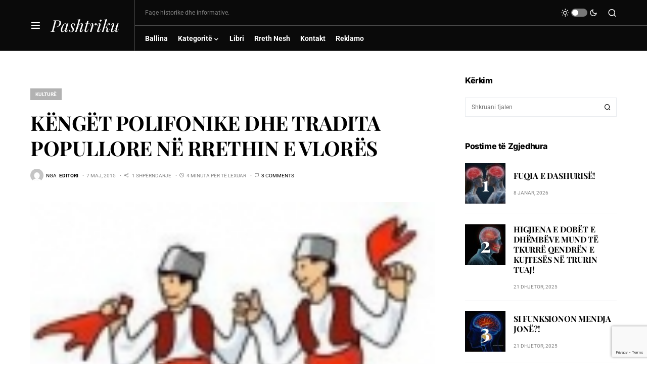

--- FILE ---
content_type: text/html; charset=utf-8
request_url: https://www.google.com/recaptcha/api2/anchor?ar=1&k=6Ldx6gspAAAAAF986UGkGcj1ajFG-53Bv6tM5YaW&co=aHR0cHM6Ly9wYXNodHJpa3Uub3JnOjQ0Mw..&hl=en&v=PoyoqOPhxBO7pBk68S4YbpHZ&size=invisible&anchor-ms=20000&execute-ms=30000&cb=vsed4mfsjioh
body_size: 48471
content:
<!DOCTYPE HTML><html dir="ltr" lang="en"><head><meta http-equiv="Content-Type" content="text/html; charset=UTF-8">
<meta http-equiv="X-UA-Compatible" content="IE=edge">
<title>reCAPTCHA</title>
<style type="text/css">
/* cyrillic-ext */
@font-face {
  font-family: 'Roboto';
  font-style: normal;
  font-weight: 400;
  font-stretch: 100%;
  src: url(//fonts.gstatic.com/s/roboto/v48/KFO7CnqEu92Fr1ME7kSn66aGLdTylUAMa3GUBHMdazTgWw.woff2) format('woff2');
  unicode-range: U+0460-052F, U+1C80-1C8A, U+20B4, U+2DE0-2DFF, U+A640-A69F, U+FE2E-FE2F;
}
/* cyrillic */
@font-face {
  font-family: 'Roboto';
  font-style: normal;
  font-weight: 400;
  font-stretch: 100%;
  src: url(//fonts.gstatic.com/s/roboto/v48/KFO7CnqEu92Fr1ME7kSn66aGLdTylUAMa3iUBHMdazTgWw.woff2) format('woff2');
  unicode-range: U+0301, U+0400-045F, U+0490-0491, U+04B0-04B1, U+2116;
}
/* greek-ext */
@font-face {
  font-family: 'Roboto';
  font-style: normal;
  font-weight: 400;
  font-stretch: 100%;
  src: url(//fonts.gstatic.com/s/roboto/v48/KFO7CnqEu92Fr1ME7kSn66aGLdTylUAMa3CUBHMdazTgWw.woff2) format('woff2');
  unicode-range: U+1F00-1FFF;
}
/* greek */
@font-face {
  font-family: 'Roboto';
  font-style: normal;
  font-weight: 400;
  font-stretch: 100%;
  src: url(//fonts.gstatic.com/s/roboto/v48/KFO7CnqEu92Fr1ME7kSn66aGLdTylUAMa3-UBHMdazTgWw.woff2) format('woff2');
  unicode-range: U+0370-0377, U+037A-037F, U+0384-038A, U+038C, U+038E-03A1, U+03A3-03FF;
}
/* math */
@font-face {
  font-family: 'Roboto';
  font-style: normal;
  font-weight: 400;
  font-stretch: 100%;
  src: url(//fonts.gstatic.com/s/roboto/v48/KFO7CnqEu92Fr1ME7kSn66aGLdTylUAMawCUBHMdazTgWw.woff2) format('woff2');
  unicode-range: U+0302-0303, U+0305, U+0307-0308, U+0310, U+0312, U+0315, U+031A, U+0326-0327, U+032C, U+032F-0330, U+0332-0333, U+0338, U+033A, U+0346, U+034D, U+0391-03A1, U+03A3-03A9, U+03B1-03C9, U+03D1, U+03D5-03D6, U+03F0-03F1, U+03F4-03F5, U+2016-2017, U+2034-2038, U+203C, U+2040, U+2043, U+2047, U+2050, U+2057, U+205F, U+2070-2071, U+2074-208E, U+2090-209C, U+20D0-20DC, U+20E1, U+20E5-20EF, U+2100-2112, U+2114-2115, U+2117-2121, U+2123-214F, U+2190, U+2192, U+2194-21AE, U+21B0-21E5, U+21F1-21F2, U+21F4-2211, U+2213-2214, U+2216-22FF, U+2308-230B, U+2310, U+2319, U+231C-2321, U+2336-237A, U+237C, U+2395, U+239B-23B7, U+23D0, U+23DC-23E1, U+2474-2475, U+25AF, U+25B3, U+25B7, U+25BD, U+25C1, U+25CA, U+25CC, U+25FB, U+266D-266F, U+27C0-27FF, U+2900-2AFF, U+2B0E-2B11, U+2B30-2B4C, U+2BFE, U+3030, U+FF5B, U+FF5D, U+1D400-1D7FF, U+1EE00-1EEFF;
}
/* symbols */
@font-face {
  font-family: 'Roboto';
  font-style: normal;
  font-weight: 400;
  font-stretch: 100%;
  src: url(//fonts.gstatic.com/s/roboto/v48/KFO7CnqEu92Fr1ME7kSn66aGLdTylUAMaxKUBHMdazTgWw.woff2) format('woff2');
  unicode-range: U+0001-000C, U+000E-001F, U+007F-009F, U+20DD-20E0, U+20E2-20E4, U+2150-218F, U+2190, U+2192, U+2194-2199, U+21AF, U+21E6-21F0, U+21F3, U+2218-2219, U+2299, U+22C4-22C6, U+2300-243F, U+2440-244A, U+2460-24FF, U+25A0-27BF, U+2800-28FF, U+2921-2922, U+2981, U+29BF, U+29EB, U+2B00-2BFF, U+4DC0-4DFF, U+FFF9-FFFB, U+10140-1018E, U+10190-1019C, U+101A0, U+101D0-101FD, U+102E0-102FB, U+10E60-10E7E, U+1D2C0-1D2D3, U+1D2E0-1D37F, U+1F000-1F0FF, U+1F100-1F1AD, U+1F1E6-1F1FF, U+1F30D-1F30F, U+1F315, U+1F31C, U+1F31E, U+1F320-1F32C, U+1F336, U+1F378, U+1F37D, U+1F382, U+1F393-1F39F, U+1F3A7-1F3A8, U+1F3AC-1F3AF, U+1F3C2, U+1F3C4-1F3C6, U+1F3CA-1F3CE, U+1F3D4-1F3E0, U+1F3ED, U+1F3F1-1F3F3, U+1F3F5-1F3F7, U+1F408, U+1F415, U+1F41F, U+1F426, U+1F43F, U+1F441-1F442, U+1F444, U+1F446-1F449, U+1F44C-1F44E, U+1F453, U+1F46A, U+1F47D, U+1F4A3, U+1F4B0, U+1F4B3, U+1F4B9, U+1F4BB, U+1F4BF, U+1F4C8-1F4CB, U+1F4D6, U+1F4DA, U+1F4DF, U+1F4E3-1F4E6, U+1F4EA-1F4ED, U+1F4F7, U+1F4F9-1F4FB, U+1F4FD-1F4FE, U+1F503, U+1F507-1F50B, U+1F50D, U+1F512-1F513, U+1F53E-1F54A, U+1F54F-1F5FA, U+1F610, U+1F650-1F67F, U+1F687, U+1F68D, U+1F691, U+1F694, U+1F698, U+1F6AD, U+1F6B2, U+1F6B9-1F6BA, U+1F6BC, U+1F6C6-1F6CF, U+1F6D3-1F6D7, U+1F6E0-1F6EA, U+1F6F0-1F6F3, U+1F6F7-1F6FC, U+1F700-1F7FF, U+1F800-1F80B, U+1F810-1F847, U+1F850-1F859, U+1F860-1F887, U+1F890-1F8AD, U+1F8B0-1F8BB, U+1F8C0-1F8C1, U+1F900-1F90B, U+1F93B, U+1F946, U+1F984, U+1F996, U+1F9E9, U+1FA00-1FA6F, U+1FA70-1FA7C, U+1FA80-1FA89, U+1FA8F-1FAC6, U+1FACE-1FADC, U+1FADF-1FAE9, U+1FAF0-1FAF8, U+1FB00-1FBFF;
}
/* vietnamese */
@font-face {
  font-family: 'Roboto';
  font-style: normal;
  font-weight: 400;
  font-stretch: 100%;
  src: url(//fonts.gstatic.com/s/roboto/v48/KFO7CnqEu92Fr1ME7kSn66aGLdTylUAMa3OUBHMdazTgWw.woff2) format('woff2');
  unicode-range: U+0102-0103, U+0110-0111, U+0128-0129, U+0168-0169, U+01A0-01A1, U+01AF-01B0, U+0300-0301, U+0303-0304, U+0308-0309, U+0323, U+0329, U+1EA0-1EF9, U+20AB;
}
/* latin-ext */
@font-face {
  font-family: 'Roboto';
  font-style: normal;
  font-weight: 400;
  font-stretch: 100%;
  src: url(//fonts.gstatic.com/s/roboto/v48/KFO7CnqEu92Fr1ME7kSn66aGLdTylUAMa3KUBHMdazTgWw.woff2) format('woff2');
  unicode-range: U+0100-02BA, U+02BD-02C5, U+02C7-02CC, U+02CE-02D7, U+02DD-02FF, U+0304, U+0308, U+0329, U+1D00-1DBF, U+1E00-1E9F, U+1EF2-1EFF, U+2020, U+20A0-20AB, U+20AD-20C0, U+2113, U+2C60-2C7F, U+A720-A7FF;
}
/* latin */
@font-face {
  font-family: 'Roboto';
  font-style: normal;
  font-weight: 400;
  font-stretch: 100%;
  src: url(//fonts.gstatic.com/s/roboto/v48/KFO7CnqEu92Fr1ME7kSn66aGLdTylUAMa3yUBHMdazQ.woff2) format('woff2');
  unicode-range: U+0000-00FF, U+0131, U+0152-0153, U+02BB-02BC, U+02C6, U+02DA, U+02DC, U+0304, U+0308, U+0329, U+2000-206F, U+20AC, U+2122, U+2191, U+2193, U+2212, U+2215, U+FEFF, U+FFFD;
}
/* cyrillic-ext */
@font-face {
  font-family: 'Roboto';
  font-style: normal;
  font-weight: 500;
  font-stretch: 100%;
  src: url(//fonts.gstatic.com/s/roboto/v48/KFO7CnqEu92Fr1ME7kSn66aGLdTylUAMa3GUBHMdazTgWw.woff2) format('woff2');
  unicode-range: U+0460-052F, U+1C80-1C8A, U+20B4, U+2DE0-2DFF, U+A640-A69F, U+FE2E-FE2F;
}
/* cyrillic */
@font-face {
  font-family: 'Roboto';
  font-style: normal;
  font-weight: 500;
  font-stretch: 100%;
  src: url(//fonts.gstatic.com/s/roboto/v48/KFO7CnqEu92Fr1ME7kSn66aGLdTylUAMa3iUBHMdazTgWw.woff2) format('woff2');
  unicode-range: U+0301, U+0400-045F, U+0490-0491, U+04B0-04B1, U+2116;
}
/* greek-ext */
@font-face {
  font-family: 'Roboto';
  font-style: normal;
  font-weight: 500;
  font-stretch: 100%;
  src: url(//fonts.gstatic.com/s/roboto/v48/KFO7CnqEu92Fr1ME7kSn66aGLdTylUAMa3CUBHMdazTgWw.woff2) format('woff2');
  unicode-range: U+1F00-1FFF;
}
/* greek */
@font-face {
  font-family: 'Roboto';
  font-style: normal;
  font-weight: 500;
  font-stretch: 100%;
  src: url(//fonts.gstatic.com/s/roboto/v48/KFO7CnqEu92Fr1ME7kSn66aGLdTylUAMa3-UBHMdazTgWw.woff2) format('woff2');
  unicode-range: U+0370-0377, U+037A-037F, U+0384-038A, U+038C, U+038E-03A1, U+03A3-03FF;
}
/* math */
@font-face {
  font-family: 'Roboto';
  font-style: normal;
  font-weight: 500;
  font-stretch: 100%;
  src: url(//fonts.gstatic.com/s/roboto/v48/KFO7CnqEu92Fr1ME7kSn66aGLdTylUAMawCUBHMdazTgWw.woff2) format('woff2');
  unicode-range: U+0302-0303, U+0305, U+0307-0308, U+0310, U+0312, U+0315, U+031A, U+0326-0327, U+032C, U+032F-0330, U+0332-0333, U+0338, U+033A, U+0346, U+034D, U+0391-03A1, U+03A3-03A9, U+03B1-03C9, U+03D1, U+03D5-03D6, U+03F0-03F1, U+03F4-03F5, U+2016-2017, U+2034-2038, U+203C, U+2040, U+2043, U+2047, U+2050, U+2057, U+205F, U+2070-2071, U+2074-208E, U+2090-209C, U+20D0-20DC, U+20E1, U+20E5-20EF, U+2100-2112, U+2114-2115, U+2117-2121, U+2123-214F, U+2190, U+2192, U+2194-21AE, U+21B0-21E5, U+21F1-21F2, U+21F4-2211, U+2213-2214, U+2216-22FF, U+2308-230B, U+2310, U+2319, U+231C-2321, U+2336-237A, U+237C, U+2395, U+239B-23B7, U+23D0, U+23DC-23E1, U+2474-2475, U+25AF, U+25B3, U+25B7, U+25BD, U+25C1, U+25CA, U+25CC, U+25FB, U+266D-266F, U+27C0-27FF, U+2900-2AFF, U+2B0E-2B11, U+2B30-2B4C, U+2BFE, U+3030, U+FF5B, U+FF5D, U+1D400-1D7FF, U+1EE00-1EEFF;
}
/* symbols */
@font-face {
  font-family: 'Roboto';
  font-style: normal;
  font-weight: 500;
  font-stretch: 100%;
  src: url(//fonts.gstatic.com/s/roboto/v48/KFO7CnqEu92Fr1ME7kSn66aGLdTylUAMaxKUBHMdazTgWw.woff2) format('woff2');
  unicode-range: U+0001-000C, U+000E-001F, U+007F-009F, U+20DD-20E0, U+20E2-20E4, U+2150-218F, U+2190, U+2192, U+2194-2199, U+21AF, U+21E6-21F0, U+21F3, U+2218-2219, U+2299, U+22C4-22C6, U+2300-243F, U+2440-244A, U+2460-24FF, U+25A0-27BF, U+2800-28FF, U+2921-2922, U+2981, U+29BF, U+29EB, U+2B00-2BFF, U+4DC0-4DFF, U+FFF9-FFFB, U+10140-1018E, U+10190-1019C, U+101A0, U+101D0-101FD, U+102E0-102FB, U+10E60-10E7E, U+1D2C0-1D2D3, U+1D2E0-1D37F, U+1F000-1F0FF, U+1F100-1F1AD, U+1F1E6-1F1FF, U+1F30D-1F30F, U+1F315, U+1F31C, U+1F31E, U+1F320-1F32C, U+1F336, U+1F378, U+1F37D, U+1F382, U+1F393-1F39F, U+1F3A7-1F3A8, U+1F3AC-1F3AF, U+1F3C2, U+1F3C4-1F3C6, U+1F3CA-1F3CE, U+1F3D4-1F3E0, U+1F3ED, U+1F3F1-1F3F3, U+1F3F5-1F3F7, U+1F408, U+1F415, U+1F41F, U+1F426, U+1F43F, U+1F441-1F442, U+1F444, U+1F446-1F449, U+1F44C-1F44E, U+1F453, U+1F46A, U+1F47D, U+1F4A3, U+1F4B0, U+1F4B3, U+1F4B9, U+1F4BB, U+1F4BF, U+1F4C8-1F4CB, U+1F4D6, U+1F4DA, U+1F4DF, U+1F4E3-1F4E6, U+1F4EA-1F4ED, U+1F4F7, U+1F4F9-1F4FB, U+1F4FD-1F4FE, U+1F503, U+1F507-1F50B, U+1F50D, U+1F512-1F513, U+1F53E-1F54A, U+1F54F-1F5FA, U+1F610, U+1F650-1F67F, U+1F687, U+1F68D, U+1F691, U+1F694, U+1F698, U+1F6AD, U+1F6B2, U+1F6B9-1F6BA, U+1F6BC, U+1F6C6-1F6CF, U+1F6D3-1F6D7, U+1F6E0-1F6EA, U+1F6F0-1F6F3, U+1F6F7-1F6FC, U+1F700-1F7FF, U+1F800-1F80B, U+1F810-1F847, U+1F850-1F859, U+1F860-1F887, U+1F890-1F8AD, U+1F8B0-1F8BB, U+1F8C0-1F8C1, U+1F900-1F90B, U+1F93B, U+1F946, U+1F984, U+1F996, U+1F9E9, U+1FA00-1FA6F, U+1FA70-1FA7C, U+1FA80-1FA89, U+1FA8F-1FAC6, U+1FACE-1FADC, U+1FADF-1FAE9, U+1FAF0-1FAF8, U+1FB00-1FBFF;
}
/* vietnamese */
@font-face {
  font-family: 'Roboto';
  font-style: normal;
  font-weight: 500;
  font-stretch: 100%;
  src: url(//fonts.gstatic.com/s/roboto/v48/KFO7CnqEu92Fr1ME7kSn66aGLdTylUAMa3OUBHMdazTgWw.woff2) format('woff2');
  unicode-range: U+0102-0103, U+0110-0111, U+0128-0129, U+0168-0169, U+01A0-01A1, U+01AF-01B0, U+0300-0301, U+0303-0304, U+0308-0309, U+0323, U+0329, U+1EA0-1EF9, U+20AB;
}
/* latin-ext */
@font-face {
  font-family: 'Roboto';
  font-style: normal;
  font-weight: 500;
  font-stretch: 100%;
  src: url(//fonts.gstatic.com/s/roboto/v48/KFO7CnqEu92Fr1ME7kSn66aGLdTylUAMa3KUBHMdazTgWw.woff2) format('woff2');
  unicode-range: U+0100-02BA, U+02BD-02C5, U+02C7-02CC, U+02CE-02D7, U+02DD-02FF, U+0304, U+0308, U+0329, U+1D00-1DBF, U+1E00-1E9F, U+1EF2-1EFF, U+2020, U+20A0-20AB, U+20AD-20C0, U+2113, U+2C60-2C7F, U+A720-A7FF;
}
/* latin */
@font-face {
  font-family: 'Roboto';
  font-style: normal;
  font-weight: 500;
  font-stretch: 100%;
  src: url(//fonts.gstatic.com/s/roboto/v48/KFO7CnqEu92Fr1ME7kSn66aGLdTylUAMa3yUBHMdazQ.woff2) format('woff2');
  unicode-range: U+0000-00FF, U+0131, U+0152-0153, U+02BB-02BC, U+02C6, U+02DA, U+02DC, U+0304, U+0308, U+0329, U+2000-206F, U+20AC, U+2122, U+2191, U+2193, U+2212, U+2215, U+FEFF, U+FFFD;
}
/* cyrillic-ext */
@font-face {
  font-family: 'Roboto';
  font-style: normal;
  font-weight: 900;
  font-stretch: 100%;
  src: url(//fonts.gstatic.com/s/roboto/v48/KFO7CnqEu92Fr1ME7kSn66aGLdTylUAMa3GUBHMdazTgWw.woff2) format('woff2');
  unicode-range: U+0460-052F, U+1C80-1C8A, U+20B4, U+2DE0-2DFF, U+A640-A69F, U+FE2E-FE2F;
}
/* cyrillic */
@font-face {
  font-family: 'Roboto';
  font-style: normal;
  font-weight: 900;
  font-stretch: 100%;
  src: url(//fonts.gstatic.com/s/roboto/v48/KFO7CnqEu92Fr1ME7kSn66aGLdTylUAMa3iUBHMdazTgWw.woff2) format('woff2');
  unicode-range: U+0301, U+0400-045F, U+0490-0491, U+04B0-04B1, U+2116;
}
/* greek-ext */
@font-face {
  font-family: 'Roboto';
  font-style: normal;
  font-weight: 900;
  font-stretch: 100%;
  src: url(//fonts.gstatic.com/s/roboto/v48/KFO7CnqEu92Fr1ME7kSn66aGLdTylUAMa3CUBHMdazTgWw.woff2) format('woff2');
  unicode-range: U+1F00-1FFF;
}
/* greek */
@font-face {
  font-family: 'Roboto';
  font-style: normal;
  font-weight: 900;
  font-stretch: 100%;
  src: url(//fonts.gstatic.com/s/roboto/v48/KFO7CnqEu92Fr1ME7kSn66aGLdTylUAMa3-UBHMdazTgWw.woff2) format('woff2');
  unicode-range: U+0370-0377, U+037A-037F, U+0384-038A, U+038C, U+038E-03A1, U+03A3-03FF;
}
/* math */
@font-face {
  font-family: 'Roboto';
  font-style: normal;
  font-weight: 900;
  font-stretch: 100%;
  src: url(//fonts.gstatic.com/s/roboto/v48/KFO7CnqEu92Fr1ME7kSn66aGLdTylUAMawCUBHMdazTgWw.woff2) format('woff2');
  unicode-range: U+0302-0303, U+0305, U+0307-0308, U+0310, U+0312, U+0315, U+031A, U+0326-0327, U+032C, U+032F-0330, U+0332-0333, U+0338, U+033A, U+0346, U+034D, U+0391-03A1, U+03A3-03A9, U+03B1-03C9, U+03D1, U+03D5-03D6, U+03F0-03F1, U+03F4-03F5, U+2016-2017, U+2034-2038, U+203C, U+2040, U+2043, U+2047, U+2050, U+2057, U+205F, U+2070-2071, U+2074-208E, U+2090-209C, U+20D0-20DC, U+20E1, U+20E5-20EF, U+2100-2112, U+2114-2115, U+2117-2121, U+2123-214F, U+2190, U+2192, U+2194-21AE, U+21B0-21E5, U+21F1-21F2, U+21F4-2211, U+2213-2214, U+2216-22FF, U+2308-230B, U+2310, U+2319, U+231C-2321, U+2336-237A, U+237C, U+2395, U+239B-23B7, U+23D0, U+23DC-23E1, U+2474-2475, U+25AF, U+25B3, U+25B7, U+25BD, U+25C1, U+25CA, U+25CC, U+25FB, U+266D-266F, U+27C0-27FF, U+2900-2AFF, U+2B0E-2B11, U+2B30-2B4C, U+2BFE, U+3030, U+FF5B, U+FF5D, U+1D400-1D7FF, U+1EE00-1EEFF;
}
/* symbols */
@font-face {
  font-family: 'Roboto';
  font-style: normal;
  font-weight: 900;
  font-stretch: 100%;
  src: url(//fonts.gstatic.com/s/roboto/v48/KFO7CnqEu92Fr1ME7kSn66aGLdTylUAMaxKUBHMdazTgWw.woff2) format('woff2');
  unicode-range: U+0001-000C, U+000E-001F, U+007F-009F, U+20DD-20E0, U+20E2-20E4, U+2150-218F, U+2190, U+2192, U+2194-2199, U+21AF, U+21E6-21F0, U+21F3, U+2218-2219, U+2299, U+22C4-22C6, U+2300-243F, U+2440-244A, U+2460-24FF, U+25A0-27BF, U+2800-28FF, U+2921-2922, U+2981, U+29BF, U+29EB, U+2B00-2BFF, U+4DC0-4DFF, U+FFF9-FFFB, U+10140-1018E, U+10190-1019C, U+101A0, U+101D0-101FD, U+102E0-102FB, U+10E60-10E7E, U+1D2C0-1D2D3, U+1D2E0-1D37F, U+1F000-1F0FF, U+1F100-1F1AD, U+1F1E6-1F1FF, U+1F30D-1F30F, U+1F315, U+1F31C, U+1F31E, U+1F320-1F32C, U+1F336, U+1F378, U+1F37D, U+1F382, U+1F393-1F39F, U+1F3A7-1F3A8, U+1F3AC-1F3AF, U+1F3C2, U+1F3C4-1F3C6, U+1F3CA-1F3CE, U+1F3D4-1F3E0, U+1F3ED, U+1F3F1-1F3F3, U+1F3F5-1F3F7, U+1F408, U+1F415, U+1F41F, U+1F426, U+1F43F, U+1F441-1F442, U+1F444, U+1F446-1F449, U+1F44C-1F44E, U+1F453, U+1F46A, U+1F47D, U+1F4A3, U+1F4B0, U+1F4B3, U+1F4B9, U+1F4BB, U+1F4BF, U+1F4C8-1F4CB, U+1F4D6, U+1F4DA, U+1F4DF, U+1F4E3-1F4E6, U+1F4EA-1F4ED, U+1F4F7, U+1F4F9-1F4FB, U+1F4FD-1F4FE, U+1F503, U+1F507-1F50B, U+1F50D, U+1F512-1F513, U+1F53E-1F54A, U+1F54F-1F5FA, U+1F610, U+1F650-1F67F, U+1F687, U+1F68D, U+1F691, U+1F694, U+1F698, U+1F6AD, U+1F6B2, U+1F6B9-1F6BA, U+1F6BC, U+1F6C6-1F6CF, U+1F6D3-1F6D7, U+1F6E0-1F6EA, U+1F6F0-1F6F3, U+1F6F7-1F6FC, U+1F700-1F7FF, U+1F800-1F80B, U+1F810-1F847, U+1F850-1F859, U+1F860-1F887, U+1F890-1F8AD, U+1F8B0-1F8BB, U+1F8C0-1F8C1, U+1F900-1F90B, U+1F93B, U+1F946, U+1F984, U+1F996, U+1F9E9, U+1FA00-1FA6F, U+1FA70-1FA7C, U+1FA80-1FA89, U+1FA8F-1FAC6, U+1FACE-1FADC, U+1FADF-1FAE9, U+1FAF0-1FAF8, U+1FB00-1FBFF;
}
/* vietnamese */
@font-face {
  font-family: 'Roboto';
  font-style: normal;
  font-weight: 900;
  font-stretch: 100%;
  src: url(//fonts.gstatic.com/s/roboto/v48/KFO7CnqEu92Fr1ME7kSn66aGLdTylUAMa3OUBHMdazTgWw.woff2) format('woff2');
  unicode-range: U+0102-0103, U+0110-0111, U+0128-0129, U+0168-0169, U+01A0-01A1, U+01AF-01B0, U+0300-0301, U+0303-0304, U+0308-0309, U+0323, U+0329, U+1EA0-1EF9, U+20AB;
}
/* latin-ext */
@font-face {
  font-family: 'Roboto';
  font-style: normal;
  font-weight: 900;
  font-stretch: 100%;
  src: url(//fonts.gstatic.com/s/roboto/v48/KFO7CnqEu92Fr1ME7kSn66aGLdTylUAMa3KUBHMdazTgWw.woff2) format('woff2');
  unicode-range: U+0100-02BA, U+02BD-02C5, U+02C7-02CC, U+02CE-02D7, U+02DD-02FF, U+0304, U+0308, U+0329, U+1D00-1DBF, U+1E00-1E9F, U+1EF2-1EFF, U+2020, U+20A0-20AB, U+20AD-20C0, U+2113, U+2C60-2C7F, U+A720-A7FF;
}
/* latin */
@font-face {
  font-family: 'Roboto';
  font-style: normal;
  font-weight: 900;
  font-stretch: 100%;
  src: url(//fonts.gstatic.com/s/roboto/v48/KFO7CnqEu92Fr1ME7kSn66aGLdTylUAMa3yUBHMdazQ.woff2) format('woff2');
  unicode-range: U+0000-00FF, U+0131, U+0152-0153, U+02BB-02BC, U+02C6, U+02DA, U+02DC, U+0304, U+0308, U+0329, U+2000-206F, U+20AC, U+2122, U+2191, U+2193, U+2212, U+2215, U+FEFF, U+FFFD;
}

</style>
<link rel="stylesheet" type="text/css" href="https://www.gstatic.com/recaptcha/releases/PoyoqOPhxBO7pBk68S4YbpHZ/styles__ltr.css">
<script nonce="8MQ6ZyqJAQabpThBK4ucaA" type="text/javascript">window['__recaptcha_api'] = 'https://www.google.com/recaptcha/api2/';</script>
<script type="text/javascript" src="https://www.gstatic.com/recaptcha/releases/PoyoqOPhxBO7pBk68S4YbpHZ/recaptcha__en.js" nonce="8MQ6ZyqJAQabpThBK4ucaA">
      
    </script></head>
<body><div id="rc-anchor-alert" class="rc-anchor-alert"></div>
<input type="hidden" id="recaptcha-token" value="[base64]">
<script type="text/javascript" nonce="8MQ6ZyqJAQabpThBK4ucaA">
      recaptcha.anchor.Main.init("[\x22ainput\x22,[\x22bgdata\x22,\x22\x22,\[base64]/[base64]/[base64]/ZyhXLGgpOnEoW04sMjEsbF0sVywwKSxoKSxmYWxzZSxmYWxzZSl9Y2F0Y2goayl7RygzNTgsVyk/[base64]/[base64]/[base64]/[base64]/[base64]/[base64]/[base64]/bmV3IEJbT10oRFswXSk6dz09Mj9uZXcgQltPXShEWzBdLERbMV0pOnc9PTM/bmV3IEJbT10oRFswXSxEWzFdLERbMl0pOnc9PTQ/[base64]/[base64]/[base64]/[base64]/[base64]\\u003d\x22,\[base64]\x22,\x22w57Clkp0wrxBAsOVHMKWwqBVUMKdWsK+EQhZw5xUbzhIXcO8w4XDjyrCvS9Zw4/[base64]/ClcO/Jn5XehYqRTl+w4bCssKFIQrCq8OPAlPChFdpwqkAw7vCkcK7w6dWD8ObwqMBZSDCicOZw6llPRXDolBtw7rCmMOzw7fCtxDDl2XDj8KnwocEw6QAYgY9w5HCrhfCoMKEwoxSw4fCgsOMWMOmwrlMwrxBwp/DsW/DlcOvNmTDgsO0w4zDicOCYMKow7lmwrk6cUQNCQt3J0nDlXh2wrc+w6bDt8Kcw5/Do8ODLcOwwr4qesK+UsKIw5LCgGQrOQTCrUvDnlzDncK3w73DnsOrwqptw5YDRzDDrADCtH/CgB3DusOBw4V9KsKmwpNuWcK1KMOjC8Ofw4HCssKbw5FPwqJ1w4jDmzkVw7A/wpDDrhdgdsOLdMOBw7PDnsOERhIBwpPDmBZ8aQ1PBC/Dr8K7bsKkfCAWcMO3UsKjwpTDlcOVw7PDjMKvaGDClcOUUcORw5zDgMOuXn3Dq0gRw6zDlsKHSADCgcOkwonDsG3Cl8OHdsOoXcO+f8KEw4/CpMO0OsOEwoJFw45IHMO+w7pNwrw8f1hnwoJhw4XDrMOswql7wr/[base64]/DkxQ8wqrDojjDiG7Dv8KYEF3ChsKiw490dsKuFxI/DgrDrl8UwqJDBCLDg1zDqMOXw7M3wpJgw695EMOtwqR5PMKAwqA+egsJw6TDnsOCHsOTZR0TwpFifMKVwq52BRZ8w5fDjMOWw4Y/[base64]/CsMOJw5ohYcKPwqXDiF0pI0vDlWjDvcKywq/Dkgkfw4bCtsO8ZsObBn0Kw5LCi0tYwqhHT8OAwp3CsS/CuMKSwrZ5MsO3w6PCvSzDpgLDiMKuGXVCwpEtcWdqbcK2wogHHg3CtcOKwqsWw6jDu8KENgI7wp1Jwr7DlMKBWx1cWcKnHmVAwr0+wpzDiHseNMOVw40XJUFxIGRNIUM2w4cXW8OzCcO/[base64]/CmkNiw6RCw63CocOEw5k2w5vCk2QMw5kYw7EOYFzCssOkB8OKFsOsE8KrOcKuZEVUcgx2UXXCuMOAw53Ctzl2wrZ5wq3DmsODacKZwqvCsC1bwplQVDnDrX/[base64]/[base64]/[base64]/DoXjCt8O3WjDCiMK1MSVOw6DCtsKCwpJydMKow70pw5gswo81Cwhpb8OowpRWwoPCmH/CvsKOUg7Cg27CjsOGw4EWUBNybDTCrcONLcKBT8KIUsOMw5QVwoDDlsONAcKNwpVkMsKKEnzClWRlw6bDr8KCw4ERw7zDvMKtwrENXcOERcKyEMK2W8OdCQjDvBlHw7NOwpnClxNVwobDrsKUwrDDgEwqUcO5w4UDFkYpwolEw41YYcKtX8KSw4vDmgM1ZsK0EH/ClDgFw7VQY03CpMKzw6MIwrDDvsK1D0AvwopCbTNZwppwHcKRwrVHd8KNwovCjQdGwrbDt8Onw5UwYS1vacKeZAhlwoVlbsKqw5XCocKmw6ASw67DqU1gwrNyw4pUcTpXJ8OuIh/DviDCssOkw5UDw71Xw5V5VihnBMKRfwbCjsKNLcOoO21ZWBLDgFEFwp/DnwYADcKbw404wpxFw5oawrVoQUBsO8Oza8Odw6Z1w7l1w6zDqMOgIMKbw5gdd00jFcKKwqtxVRQWREM/wrDDpcKOCsO2IMKaMjLCkX/CvcOiH8KiD29Hw6zDnsOITcOewqATPMOAJTXCksKdw5vCqUXDphRXw63DlMOIw6kcf1VJMMKeEDLCnATCggE5wpHDq8OHw6bDpBrDlzBfYjlOQMKBwpkIMsOrw59Xwrh5F8Kdw4zDqsOtw5tow5TDgAZeVk/CpcO5wpx6XcK+wqfDt8Ksw63ClDY+wpZqahc4BlIqw454wrVrw4wcFsKhH8Kiw4zDoF1LCcOsw4LDicOTZ1wTw6HCu1XCqGnDvAfCkcK9UCRpNcOYZsOXw6Z4wqHCjG7CucK7w4fCmsOfwo4GYTIZacOzf37CiMOlBA4fw5cjwrfDpcOHw7fClMOJwr/CniQkw5LCssKmwrdXwpHDnUJYwqDDu8K3w6xUwoo4I8K8McOqw7XDpG5+TS5KwozDtsKmwp3CqGnDnwrCpG7CpibCtTDDmwoewp5dBQ/Cs8Kjw5LCqcKvwpV/FCzCnMKUw4zDo3QMF8KEw4zDojhkwrArDFYrw50/CDjCmWQ/w5BRcQlQw57Cvnwww6tNF8KaZkXCvX3CgsOYw5LDlsKPbMKOwpUmwrnCssKUwrRzCsOzwr/CgMKMGsKzXh7DnsOVCh7DmEhBHMKOwpjCuMOJSMKOScKDwpDCmGTCvxrDsEbCoCHChsKdHAoJwo9Ow6/DoMKgB37DvFnCvRU3w6nCmMK7HsK7w4Q2w5Nzw5XCm8O4E8OMC0fCn8OFw6HChAnCnWPCqsOxw5tkKMO6Z2sFcsKqPcKtDsKVFxU7AMOyw4N3FnbDl8KcYcO1wowNwq0SQU1Rw7lhwoXDk8K9UcKLwr8Xw6jDjcKswo7DkF0/YcK1wrXDkW3Dh8Oawp0ew5hrwpDCs8OFw5LDiTdiwrFYwppSw6fCrR3Dh3RPR2EGMsKJwq0CecOLw5rDqUvCtcOqw7NXYsOIS1HCu8KwRBZiVCcCwqh/wpdhakTDv8OKa1XDqMKiCV0qwr1UE8OSw4LCqyTCo0XDjQPDlcK0wr/CvsO7dsKWYXPDkUkRw7ZBd8Kgw7sfw5BQOMO8XkHCrsOKT8Oaw47DrMKuAHE+DMOiwqzDqmxawrHCpXnCocOJOsOtNAzDtRjDtX7Ck8OiKiLDuw43wpUjD1hNf8OUw6N/DMKqw6XDoVTCi3HDk8KDw5XDkA5bw6PDjwJdN8O/wr7DgijChy5bw4vDjEQ1wo3CjMKncMOEdcK3w6/CjlpfXW7DuWR9woVocy3Ctww2woPCvsK7fkMQwoJjwpojwrkKw5gbAsO0esOnwoN0w74MbE7DtHgjL8ONwobCsjx4wp8vw6XDvMOSG8K7PcOfKGYCwrYUwoDChcOsVMK+ezAoe8OkIWbDpxbDj0nDkMKCVsOgw7gpPcO2w5HCjkgFwpfCu8OacsKGwrrCog/Drnx8w70Xw7IRw6BAwrMGwqVTZcK1UsOdw4bDr8O9EMOxOCTDpFM1XcOewo7DscO/w6VIYMOoJMOpworDiMOCUWl3wpbCtQbCg8O6LsODw5bCvCrCu2pVbMOjEQJnPcOZw5ppw5EywrfCnsOPHQN/[base64]/DnHDDv3zDhcO/[base64]/[base64]/Dn39fdBHDrBxoeMOiwpBYADh9TF5PSXhaPm/DonvCiMKoExbDjhbDognCrBjCpSjDgyLCkW3DtsOGMcKwEWbDqMOCaGsRFDEGWQvClmcXYxZUOMKaw4fCvMO8bsOKP8OWIMK2JAUZTixww6DCvMKzJQY/[base64]/[base64]/CvkMFK8Kmw5pWdsKaaQ/[base64]/[base64]/DucO3w5/CnMKOw7HDlcOHZcK5w7wdUMKvw5wZwpnCsHgwwo4swq/DqSDCtng2XcOkV8OCbwgwwpUqWsKuKsOLTwxODlXDgw3Dj0vCk07DtsOjZcO0wpTDpRchwq0IasKzIhDCisOlw5xORVZCw7wYw6Nnb8O3wpIZInTDnxc4wpgwwrk0S1Iow6bDjcOHaHDCtD/[base64]/EcK+UhTCrWFSNWF1Zh9xCMOtwph2w5JZwq/CmMKifMKHDMOpwpnCj8O9LxfDlsKrw6vClwgewo8ww7jCkcKVGsKVJcKGHwtUwqtJccOrQCwSwq7DmUHDr1how6lTaQHCicOEO2w8IB3Dk8KVwpILPMOVw4rCgsO3wp/DlVk9BVDCisKFw6HDr3AHw5DDhcOPwoZ0wqPDmMKTw6XCtMKcEm0rwqTCvwLDoRQFw73CgcKSwok0DsKXw6J6GMKtw7EpG8KDw6TCi8KvR8O0A8Klw5rCglvDucKOw7QrfMKPNcK2d8O7w7fCpsKNTcOjYxTDjjc/[base64]/[base64]/DiH3DucOIw6hZw5wdw7rDjMKTw4MhVyfCvMK5woIAwpFnwrvCk8KTw4TDnDFWdCdVw7FVCVACWy7CusK7wrRzbnNjVXILwo3CunXDr2/DuDHCuRLDsMKtfhdTw5LDnQJAw6TCo8OHEz7DlsOIa8KSwqloXMKqwrBFLBXDpXDDj3rDs0dXwpNXw5INZMKFw4A5wqtZNTtYw6TCpi3DoQE/w7s7JDbCmcKJUS0Hwqs3VsOafMK+woDDucKzVEJ9wrgEwqI8V8O6w403FsKSw4RIYcKcwpNDQsO+woInW8K/B8OENMO2PsO7TMOGAwTCgcK0w5prwrHDjBvCkDjCucKiwpURfFc1DQfCnMOQwqDDiQHCicKKP8K1NxAoe8KswqZHQcOZwpQFQsO1wp0bVMOYaMO7w4gTKMKQBMOqwo7CnHFuw48BUmbDmkbClMKfw6/Dg2gBXzXDscO5w54Gw4rCkMO3w5fDpX3Clw4+HmMAJcKdw7lLRcKcw67ChMK/[base64]/Ck8O3wrrDnUTDk8O6MMKDwqzChwJUIlEeCBTCr8KBwoNzw4x4wr85dsKpP8KswpTDiCPCjT4jw5l5NmfDjMKkwqUbdm4zCcKRwpMKV8KCSVU8w7ZBwph7CAvCvMOjw7nCs8O6Gwp0w77Dr8Kww4/[base64]/DiQHDosOfw5DDssO4eMO8wqLCvMKkwoLCkho4wrIpccKMwrZ5wqodw5/Ds8OkD3bCgUvDghdXwp5VJ8OOwpDDusK1W8Ohw4/CssKfw7VpPnbDlMKawrfCvcOPfHHDo01owq3DoTACwovCiHPCmwNXZ2onX8OKYmhlQWzDlWHCqcOdwpPCi8ODLhHClk/CjT48V3TDlsOTw6xDw5pRwq18wo9OcQTCoCnDjcKad8OtIcKVRT44woXCgi0Ww6TClC3DvcObX8OZPjTCisO8w63Dm8Kcw6dSw7zCpsOJw6LCrlhlw6sraF/CkMKOw6jCv8ODVxVCZANYw682PsOXwo1bAsO2wrXDqMOZworDiMK2w4JKw7PDu8O4w4Vuwqp9wrfCjBUXasKheGo0wqbDrsOOwqtqw4R/w7rCv2MWbcKfS8OsM0F9FG1SFH8RXgzCtV3DoVfDvMKKwrhywpTDjsOnBHcWfTl9wqpQOMOuwpfDq8Knwr5nesOXw5Rqc8KRwqUDdcOnYFvCisKzeBPCtMOzB3wkEsOOw7VqdR9yEX7DlcOEfkgsBj/CnVMUw4LCrgd3wonCnEzDqzsDw7XCpsKiJSvCt8OpMsKfw6VzfsK/woh4w5Fkwp7Ch8OBw5YJZhfDvsO5CnEowrjCsQk1KMOMDyfDsk5kRxLDusKbSADCqcOEw4tewq/CrsKnIcOidgbDkcOAOS5sOEEZYsOKMmQKw5JnHMKMw77CilA8LG/Cgz7CrggoaMKrwrtZfEsTdhDCi8Ktw7oLKcKiWsO1ZQVSwpJXwqjCkS/CkcKYw5HDu8KGw4DClSovwpzCj2EMwpjDocKVSsKpw5DCncKeI1XCqcKgE8KsJsKtwo9MN8O2NUbDs8K5Vg/DicOww7LDvcO+McO7w4/DlX7Dh8KYUsKbw6YeDxrChsOXFMKnw7VZwp08wrYuHsKReVdawqxuw5MqGMKTw4DDr1RZT8OoY3V3wpHCvsKZwrs5w5xkw4dowp3CtsK4bcOwAcOkwoN2wr/Cr0DCtsO3K0xiZcOaE8KycFBHVHrCssOPXcK+w4QeMcKQwrlOwpZXwq5Na8KUwqjClMKmwrEREsK1ZMOuQTrDg8K+woXDs8KEw6HCvy1rPsKRwoTCrH0Lw4TDjcO1LcOZwrvCqcODai1Pw7TCrWAtwq7Dk8OtcVEpDMOkDC/[base64]/CuALCuEHDrMKBwrfCj2/[base64]/wrYKwqIlwrgfw4hcM8Oxw67ChiY1SsOJGibDmcKALjnDmXx6X2zDoCrDh2jDg8Kewo5AwpxOLiXDnxcywoDCq8K2w6BLZsKYRC7DvWDDmsO3w6oNa8Oiw6xqesOXwqbCpMOyw6TDsMKvwppqw6EAYsO8wrAnwobCiB9mEcOIw6DCjDh/wo/[base64]/w5PCsCdEA8O4RGTCr8OiOMKxIcOhw5VMwpFHXcOeGMKmN8OUw6fDpsKcw5XCnsOGDBvCqMK/wrgOw4TDs1d9w79Qwq3DoTgIwrzCtEF2wozDqsOPaQklK8Oxw6Z3Fg3DolnDgMKtwrslwpvCnnTDqcK2w6QIJBwNwrdYw4TDgcKaAcKgwpLDnMKUw4kWw6DDmsOUwpscBcKjwpozwpDCjyEVTh4yw7PCj34/w5fDkMKbasOkw4pfJ8OYb8Ouwr4kwpDDn8OowofDpR7DowXDjDfDmFTDgsOdWEnDq8KZw75QeXfDqDPChCLDrw3Dkh8rwqzCvcO7AnEfwpMOw6rDicORwrsfEsOnf8KUw5kwwq1TdMKdw6fCu8Oaw5AaeMOfBTrCoD/DqcKYag/CmQh/XMOmwpkzw7zCvMKlAnfCnh8tGMKICMK8UB14w59wQ8KNEsKRa8OuwqBqw7hyRcOZw6oqKhNRwoJ0ScKhwrtJw6Ixwr7Cq0VKDMOKwoUjw70Qw73CrMOowoLChcKqUMKlUl8Sw75/S8OUwonCgS3Dk8KEwrDCpMKZDiXDoDzCgcK1YsOnIFRdC0gWw4zDrMOTw6QLwqFnw7hsw75gLHhxNmxFwpnCk25kDMK7wrrCgMKWQCDDtcKODlAMwoxHM8OLwrzDtcOhw755UG0dwqxReMK7IxjDgcK3wqEAw7zDtcK+LsKUE8ONacO/RMKbw4/DvMOnworDmTLCvMOjF8OPw7wKE3/Dmy7ClMOyw7TCj8Ksw7DCrUbCtsOewqAjTMKSbcK3Qn0Nw5lfw5gHSCc0BMO3DiHCvRHCh8OoRCLDkD/DmU4HF8OuwoPCrsO1w6h1w4k/[base64]/CMKAwqsSGWA7w5M7wpDDjcKvwq4yBTnCpSXDg8KEwolXwrdFwrvCjiFJI8OZMhNxw6fCklrDm8Odw4ZgwoHClsOHDEFRZMOhwp/DksOqO8OHw5V8w501w7MTMcO1w5HCn8KMw7rChMORw7oMBMO2bFbCunY3wrQgwrQXNcKmGXteQ07Dr8OKURAIBltZw7MLwrjCrhHCpEBYw7wgH8OZa8Oqwr1zEMO5T2hEw5jDh8KGZcKkw7/DpGJ/OMKGw7DCnMKqXSnDiMOzXsOBw5XCg8KdDsOhecKCwqnDqnU6w6wQwoHDoGB0T8KcSRtxw7PCsh7CgsOIY8OdSMOgw5LCv8OpYcKBwp7Dr8K4wqJ2fmorwo3Ci8K0w7d6b8OnbMO9wrlGfMOxwp0Jw6PCp8OCVsO/w43Ct8KaInzDvAHDg8KSw4zCosKtZ39lK8OKesOPwqwCwqg1Fl8QVTRuwpjDjUrCp8KBXBDDhG/CmxA0EUjCpws9FMKNQsO+EH/Crg/Dv8K+w7lawr0WHx3ChcKrw5cNOifCvUjDtyl/AMOzwobDnVBKw6fDmcOROV0Hw4bCvMOkQH7CqndPw6NCcMKSXsK2w6DDoQDDnsKCwqXCv8K/wpJ+XsKWwpDDsjkqw5rDq8O7VyzCkTgGHi7CsAHDucKGw5NELSLCjHLCrMOgwrcawpjCjXbDpgo4wrjDoA3CoMOKInwnOWrChiDDqMO4wqXDs8KKbXLCmEbDhcO+F8OBw43Cnjhiw6UQNsKkRCVLIMOLw7ggwovDj0FQSsOUATJ0w4LDqMOmwqvDrcKvwr/CgcO1w6lsNMKewox/wp7Cl8KOFGcpw5DDmMK/wrXCusKaZ8Kjw640BkN7w6A3wodSPkBVw44dUMKiwosPWx3DnA1SD2TCncKpw4/DmcOhwp1takfCswrCqR3DicOTKR/CkQ7Cv8KUw5pFwq7Dt8K8WcKZwrAGExVKwr/[base64]/w4VqwrvDicO3w6Ifw4lAwrbDugvClcOpI1IJfsKTEwExQcOXwqfCvsOxw7/CpsKcw63CqsKhaWDDmcOfw5bCosKtJAk2woVLCAgACMO7aMKdd8OwwrILw70+MUoIwp/DiU1OwrEuw6XCqCYbwpfCmsOKwqfCqAVMcCEhKwvCvcO3JiA1wod6XMOpw4cdV8ORcMKFw67DpwLCo8OPw7/CswF3wp7DrxzCr8K/eMKCw4bChAlJw7ZjEMOkw6NXH2XCulMDQ8KXwojDnsO+w7nChCIlwowTJCHDpyDCuEjDh8ONJistw77ClsOQw6DDusK9wr/CksOoJzzCk8KOwpvDljwIw7/CpUPDjcOyV8KywpDCr8KgXx/DqE3CisKcF8KKwo/Du31kw5DDoMOawqdYXMK5QB7DqcKfUWQow6XCqhQbYsOgwpMFe8Kow6sLw4oXw48PwqkKT8Kjw7nCoMOBwrfDusKHNELCqkjCj0/CuT9RwqzDvQsfZcKWw71AZMK4Mz4pJBRRDsOgwq7DqsKgwr7Cl8K1T8OHO00/PcKobG41wrfDp8OWw4/[base64]/[base64]/CrBzDqMKVw5vCiV3DrUAkW8K6CCfDkVzCqcOMw7wEX8ObdjE5GsKuw73CvXHDv8K+NsKHw7HDu8KEw5ghfi3CvmHDsCEFwr1+wpDDi8Okw4HCqsKqwozDvwYtH8OrWBcydmHCumEMwpHCpl7CvmfDmMO1wrpowpojGMKlacOkRcKow6pAWg/CjcKiw6UKG8OOQQ3DqcKuwp7DmcK1ZzbCtmcIcsKewr/CkWvCoGjCgjjCrcKDM8Ozw5Z7e8OZdhEpBsOJw6nDv8K7wphsCXDDlMO0w5PCrl/DlFnDoAQ7NMO+ScKFwpbCsMOOw4PDhRfCqMOAdsKGDBzDm8KVwqxLXUjCgRjCuMK1MSNOw6xrw6Nvw71Gw4LCq8OURcKxw6bCosOcVR4dwrEgw6IDKcOKWExlwo8IwpDCuMOOeDpzB8O2wpnCo8Otwq/ChjYHCMOXCMKBAjw/TzrCo1YCw7jCscOxwrvDnsOFw6fDs8KPwpE/wrjDrRITwoMjLhhPXMKXw4vDnhHCsAbCsHBAw6/CiMOzFGjCoik6LgrCsE/CimY4wqtWw4fDu8Krw4vDiWnDucKhwq/[base64]/DhRJsDnZJfcK7wpc1ek7CrxXDjA7CpcK9P8Kmw4ciXcKjIsOeUsKcRDlsb8O8SFYyGwbCgCnDmAZvIcODw7DDqcOsw4Y3EX7DrFcnwqLDsArCnXhxworDmMKYMB7DnFPCgsOXBE/DrFvCncOvNsORZ8KXw63Do8ODwp0Zwq/DtMOxKQDDqiXCi3TCgG45w5rDmW0AQG0BFMO2fcK7w7XDg8KYEMOiwqwYJsOWwq/DgcKuw6vDjMK8w4jCriXDnxzCsmhxJXLDtB3CoSTCpMOTLsKocWwgOHLCm8OlbXPDtcK9w7TDk8OjCAE1wr3DuD/[base64]/ImwNDBbDmlXCvWzDsAJDw5fCqkXCh3XCrsKIw6NBw4U+GTxLOsKJwq7DkBU4w5DCkXVkw6nCmEEDw4stw7J/w6wlwrfCpMOcOcO/wp1CflVhw4PDmW/[base64]/DsMKtwpUPwrcDw5PCqkkZwqVRw6LDqWfCqcKdworCh8OCXsOzwq9NNARIwpjCusO0w7sfw7zCnMKQJyrDjBLDj0vCncK/R8Kaw5Rnw5B9wrA3w6EFw5xRw5bDl8KiVcOYwrzDgMKCZcKfZcKBEcKyJcO3w5TCiVgYw44owoUGwqvClX/DrWXCthfDmEXDsyzCoBAoU0IzwprCg1XDvMK0AXQ+dwXCq8KAez/CrxXDuhXCnMKVw5fDp8OOLV/Dk1UGw7A7wqhPwrE9wrpVbcOSP094XQ/CjsKMwrRxwoM3IcOxwoZ/w6nDhEXCkcKMXcKhw6/DgsKyC8KDw4nCjMO8XcKLcMKuw4XCg8OkwoE3woQkwqvDumJkw4jCghPDnsKkwr1Vw5TCt8OMSVPCjsOEPzbDqlrCiMKJEBDCrsOsw7TDsFwFwotww6ZoOcKXCFl7WjQ8w5lMwr7Csit/UsORPsK4WcORw5nClMO5ByrChsORM8KYGsKowqMzw6t9wr7CkMObw64VwqLCnMKIw6EHw4DDrUXCmj4Ywr0ewo9fwq7DpjRcAcK/wq3DqcOObHANZMOSw40kw5XDmGFnwqHDgMKxw6XCg8OxwobDuMKGTcK9w79gwqYawotmw5/[base64]/DrsOiYAQMPmJRw7FiFX3DjcKpXMKwwqvDoFTCj8Kmwq/[base64]/DkRpqwo3CrUIzwqvDr2VuJMOUw7JUw4LDlkrCvncMwqbCo8Ovw6zCh8Ksw79CPVFCUk7CrBUKZ8KFbSHDtsK/[base64]/CnGolHCXDhkDDosOhwrk9bcO3cMK4w554O8KbI8O5w5/CjyTDksOrw4R2UcOJR2oVOMOQw4/CgcONw6zDhFN2w6xIwqnCoUNdBSJlw5jCvAfDlkkzeTsBEQ1Ww5DDqDVAJQ1Sd8KGw6cUw6PCj8OnHcOhwqJfZMKyDcOQQ1hrw5zDhA7DusKBwrXCg2/DuAvDqTMlXxUvQyBtT8K8wpZxwox/[base64]/FMOGXnHDvcO4WcO4woNwV8KRwprCk8Kaw4TCsgnCplQ9PBo6Nmo9w4jDnjlZdFPCvXp4wovCl8Oww4I6HcKlwr3CrFprIsKOBHfCuH/[base64]/einDqELDpcOjwqLDpQTCkU7Cq8O3wpIaNhbDqnIywqp0w7pWw5VeCMKNFEd6w6TCgMK2w4/[base64]/Cox0yXyIZXTnDpcKrw49rw4/[base64]/CuMKQV8KPN8KwXDXDjMKucGnCncKBL8OddXXCmsOSUcOuw64KZ8Kzw7HCpUlWw61nQjFNwo/[base64]/[base64]/b8KSRMKmwr/DuyXCggTCvigHacKowq9ZIiHCmMO0wrjCmw7CucOVw4vCh09cXXvChzfCgcKwwpt5wpLCnDVxw6/DlEd/wpvDoHQJG8KiacKdcMKwwrJdw73DvsOyLCXDkT3Dtm3CogbDgh/[base64]/[base64]/Ciw7Cl8O/worCtMKLwr4WGGpAw5PDnAvCoMKgYUlEw4fChMKFw7UwG3oswr/DpVTDncONw45wa8OoRMKQwoTCsn/DssOMw5pVwocnXMOow4JOZcKvw7fCicK1wqXCvkzDt8KmwqRzw7AXwqt/J8Oaw64uw67CpEdpX1vDtsONwoUAOB83w6PDjCrClMKZw4Miw5LDqxXDolx6aUDDilHDm2InOm3DtjHDlMK5wq3ChsOPw40uQ8OqdcOKw6DDswrCqHvChS/DgDXCoFvCrcOxw5VVwo9twrR3YSLCv8OnwpPDo8KBw6LCvnrDocKww7lOIyYfwrAcw68wYRLCisO/w5ckw7Z4KBDDmsKffcKhSlMmwrJ/J0nCkMKvwq7DjMOhTljCsQbClsOyVcKhD8Oxw5HDhMKxLV9ow6TCocOICMK/IGjCvFTCmMKMw7pLGjDDoiXCr8Oaw77Ds3IiYMOpw4svw7cLwrQdREBNPzATw4/DqUczIsKIw6ppw5pjwp7ClMKvw7vCiiIcwrwLwoQ9TVBbwodEwrw2wp/[base64]/[base64]/CtcOIwr9jw48WYMOiwqDDqCLCr8KgbhQPwr8fwrTDjz3DkyDCnx8DwqFtBw7DvsOTwrbCssONV8OcwoTCkBzDugR1fQ7CqD4AS25twofCt8OxAsKBw5wHw5zCk3/Cq8O/HXLCuMOMwqjCvks2wpJlwoLCu3HDoMOxwrAhwog2FRzDrBDCkcOdw4kDw4DClMKLwqDDlsKdDB1lwqvCgi0yFHHCssKbK8OUBMK2wrdyTsKmDMK/[base64]/CryR+dEXDkkMvaMOIw5zDkMO2w7E2fMK4EsOFYsKywr/CpAwKIsKFwpTDqVfDhcOWdgkrwoXDjU0yWcOOfEbCu8O5w5gowqxAwpvDgixgw6/[base64]/KXp0wq7DlkBBw6BwD1l4wpJSC8KXMjfColB9wo4rf8KmIsKtwr0Ew7LDgMOpQMOYBMOyIXcZw5/DiMK/R3sCc8KWwqk6wovDjC3DjVXDu8KEwoMQVEQLb2xqwq1mw6V7w5hvw5gPEWEUYmHCqTlgwo8nwo0ww7bCmcKEwrfDmiLCgsKWLhDDvi7Do8KJwoxFwrMyQmHCpMO/Ql8mcU49BCbDmB1aw6HDrcKBIMOjXMK+ZwQ0w5lhwqXCt8OUwqt2PcOMwr9fe8OAw6E/w4gJOyI4w5fCrMOywpjCksKbVMOqw7wCwpDDoMOQwrNcwoMAwqDDtGASYTbDhcKUU8KHw61eVcO9VsOoUzfDh8K3NWU+w5jCt8OyaMO+TWHDiUzCpsKvYcOkL8KQecO8wrUlw7PDj0lzw703CMOfw6TDmcOUWFk9worCpsK/c8KNf1pkwpFsc8OTwrd5OMKyLsOkw6EQw4LCiFUbBMKlY8O5ERrDoMOBBMKMw6HCtxUsPmoZJnZ1GwUhwrnDsBlPNcOsw4fDtMKVw77DqMOVOMOpwrvDpcKxw5jDtzE9VcOTMlvDksKVw4cmw5rDlsOUJcKuQxPDtw/CuEoww7vCkcKlwqNuOXx8JcOnHXrCjMOWwrzDkmtvScOoTynDnHJnw5zClMKDMQHDpWpCw7XCkwfCghdWLRDCgykvFSMVMsObw7PDth/DrcK8Yn8+w7VvwrnCk2sAQ8KaGgzCpwlEw7TDrUw4fMOYw4bCnCFMLzrCu8KFTxoIZVjCj2RWwr5ww5MsIHpHw6c/fMOiaMKHG3UbJnd+w6DDnsO2aEbDvQIvaTHCi1JzcsKfBcKGw61XXl40w7gCw5rCiDfCjsK/wohUdn/[base64]/[base64]/w7jCgcOjXWUTL8KQwoLDvsOoEMOnwrHDpsKFRXzDpEcmw4YrAVZcw6tzw7zDqsKaD8KgdzYoNsKCwpAVOF9beDvDh8O/w4cLwp7DhjvDkCgpc2MgwqtIwrXDn8OlwokuwqvCkBXCtMOaL8Olw6nDjcOLXRXDiirDrMOww60obwMBw4UgwrpUw7LCoXzDlw0OI8OSVXhMwo3CpxHCncO1BcK7AsOrOMK3w5PChcKyw7N4VR1sw4nDssOAw6jDkMKDw4QzYsK2ecOjw608wqHDqXjCmcK/w4fCn3jDgBdiFS/DlMKXw5wrw6DDmmDCrsO7Y8KFN8Olw6HCq8OJwoZ4w5jCkjbCsMKTw5DCg3bCg8OIc8O4C8KzV0vCscKcZcOvM3xSw7Bzwr/Drw7DmMO+w4QTwpkUWC5Rw63Dm8Kuw7jDqcO3wprCjsObw60+w5tMP8KLRcOEw7PCqMOkw4LDlMKEwqkOw7/DhCIOaXN3QcOpw6M8w6vCsXHDoSnDpcOcwojDiBXCo8Oiwq1nw4PDuWvDq2VKw61cGsKpU8OHeEXDiMKlwr80C8KvVAoKd8OGwp9gw6jDinjDpcO7wq4UCE4yw5wVbHBUw4xIesOgDEPDnMOpT0zCmMKYO8K2Pl/CkBjCrsOdw5rCkcKXEQ55w5F5wrttOB96G8ODHsKmwobCt8OfD1LDvMONwpoDwqArw6pKwoXCq8KvO8ORw5nDnUDCnFrCvcKweMK4NQsGw6XDosK/wpHDlDBVw6XCusKRw4kzCcONEcO0PsO1UgxOZcOuw6nCqlcPTsOAT3UaUg7Cim/DuMKXEyh2wqfDuSdhwrQ7ZR7DrQI3wo/DmQvDrE0ySh18wrbCvRljZMOfwpQxwr7Ctg4Uw6XCii5xMMOMXcKXBsOzCsKDbkHDqQpew5fCgB/DmQtuAcKzw50Pw5bDjcOCV8OOJ2DDssO2SMOZXsOgw5XDhMKpOjxWX8OSw5PCkFDClS0Mwrk9aMKkwo3CpsOMDQscVcKBw7nDll0XWsO/wqDCtADDr8O4w6EiYntIw6DCji7Ck8KQw7IiwqHCpsKPwrXDjBsBZ0vDgcKJOMOZwonDssO7wpUyw7bCgcKpMHjDvMK9YDbCtcK4WArDsi7CrcOWIjbCnB/[base64]/CpMOlVcOmCcOifMOfcxZzIHM5wpYtD8KRw4vCqGcyw78Sw5XDhsKwbsKbw4R1wq7Dng/CugAEBSLDgU/CpxEzw6wgw4INSHjCusOHwovClcKIw7ZSw5PDp8KMwr1lwoYCVcONOsOAEMKFSMOWw6PCqMOkw77DpcK3PGETICV+wpfDsMKADFPCl2xPDcOSF8OSw5DCisKiOcO7W8KPwojDk8OAwqfDtMOWKQ4Kw6REwpQHM8OaI8OCZcOuw6hJLsKVI07CpF3DssKJwp0ta2fCij/Dk8KYTMOed8OeTcO+w7ViXcK0Kw1nYCXDuTnDhMOHw4xCHHrDpTh3eg9IdCEmFcOhwqLCscOZdsOLYU8VO3HCpcOLScOLHcKewpsJX8OUwotSGMKGwrBtLhklMXEYVnsiVsOTGHvClk/CgiUWw7x0wr/[base64]/CqxHCnsKGw5JWZGvCgMKZOcOfwrPCtD4CwoPDl8OwwoYJC8OIwptHXMK9JmPChcOEJCLDr3fCjTDDsADDisOnw6k0wr3CuAkxAxlNw7DDmBHDkR5jMxkeFMOsYsKDR0/DrsOKF3gTdR/Dk0LDmMOrw4Q4wp7DjsKiwpQFw7gsw7fCkB/[base64]/[base64]/CvwoNw5XDnHPCgmQsU3bCrsKsw7PClSpNw7rDs8K7DG9ow4LDqwQrwpPCo3cmw6XDncKsU8Kfw5dEw6o3AcOmPxTCrsK5QMO1Rj/DvHNoIlJ0fnrDhExGNSjDs8OPIw4jw6BtwpInJ30LMsOqwpjCpmDDm8OZQQfCrcKGBHcawrNkwqUufsKtb8OzwpkFwoDCn8OPw7MtwoBywogbGwLDrVLCnsKvCU0zw5jCgyvCpMK3w40WI8OLwpHDqmYzecOHBHHCh8KCSsOYw7t5w7Isw4cvw4scA8KCShscw7Rhw5/DrsOrclsKwp/[base64]/CiQ/CgEwAw4vDtMOqBjEwHMKFwo3CmnPDrx1swqrCuGtbXcOAXl/CiXDDjcK2IMKFACvDtcK8ccKFNcO6w4XDgD5qDCjDlj4Hwrwuw5rDtMKafcOgEcK9IsKNw7nCjMO9w49ww7IFw6rDgV/CkwAfZmJNw788w4DCvQJ/bkIxax9mw68ben9fIsOIwpXCpQrClRgXOcOvw4F2w7c0wr7DuMOJw4oINETDgcKZL1TCqm8PwqJQwpbCjcKIdsK0w6RZwpnCqwBvXMO5w4rDgEnDlzzDjsKzw5drwpViJV1kwonDp8Kgw5vClEFsw4/DocOIwqFAURptworDmEbCpQlfwrjCiTjDqzsbw6DDgR7DiU8Iw4fDpRPDvcOyasOdYcK5w63DjifCucOdBMOoTXxhwrbDrErCh8K2w6nDvcK9ZcOlwrfDjUMbGcOMw4/[base64]/[base64]/Cn8KVwq/DiMOZw4LDocORwprDmMOfwpnDiFDClWo9w5Nwwr7CiknDvsKYDVQlYSYrw6YtPXNLwqEYDMOSAEZ4SQjCrMK/w7zDlsKfw7g1wrNYwpJgW2LDiHTCksKMUhpPw55OU8OsLMKYwqAbUMKnwqwMw5p5RW1sw60vw7MAeMOEBXjCsnfCrilcw4TDp8K5woLDk8Knw6jCjw/CrXnDisOcRcKSw4DCq8KpE8KlwrHDiQh4w7cIMcKIwo8vwrB0w5XCm8K8L8Kiwr9qwpAdfyrDqcOSwqnDnhpcwo/[base64]/[base64]/wrHCq8KAFDDDtWTDqMOwEsOqw75lcEUiShvDv11GwrDDjClhcsOxwovClMOsVik9wrY5wpvCoDrCu3A9wq5KZcO4Ekl5w7/Dl1/Cig5BfUXCjhN3W8KnMsOFwrzDuk0Ww7tVScO/w7TDtMKfC8KRw5LDvMKlw61vw7shb8KEw6XDo8KkNzlnIcORRsOZIcOTwpZwH10Fwoobw5c1LXskDXfCqWNWUsKeUG1cXxkhw5YDHMKWw5vCh8OLKgEGw4xIJMK7K8OfwqgBY1/CgjQBfsKsSjjDtcOUSMO0wqxBOcKAw5nDhXg8w6oew6BAPcKSISDCmcOKXcKNwrjDtMKKwoxqXUfCsGrDqCgnwpxQw7rCm8KEOHDCpsOWIlLDs8OZWcK/aC3Cj1pIw5FNw67DuD0gD8OgMxolwoACZMKZwqrDj0DClk3DszjDmMOtwpfDiMOCSMObamRcw55CWm1mQsOdTVTCucKnA8Ksw5cvEibDiA8cT1jDh8K1w6kgUcKqSzJ1w5YrwplSwqFpw6fCikvCu8KvFBg/csOWZcO2ZcKDdnJUwq7DsWoMw40URxXCncOJwqM/H2Uhw5k6wqHCjsKqPcKoGzdwW1/CncKXZcOEcMOPUk4HB2jDgMKhacOFw5rDigvDlEwCcVLDoGEVZ09tw4TDuQHCli/CqVPDmcOqwrfCksK3AMOEOMKhwqpuGyxYUsK2wo/Cp8KKT8KgNnQldcOJw59Jw7/DsEhRwp3Dk8OMwoI1wqlQwp3CvmzDoB3DtxLCrcKDFsKqXA0Twr/Dv17CryQ2BBjCmiLCncK/wrjDtcOlHDlmwqbCmsKVc3XDicKgw696woxXWcKacsOiesOwwppwZMO7w7VGw5TDg0sMITxyU8Omw4VDbcOPRD0kKl4jDMKsT8O+wqM+w4YkwpF3RsOhcsKgCsOsWW/CoykDw6Zow4rClMK+ZBJvVMKmwrFyBULDsWzCjifDsCJiLivDtgU0TcKaC8K9QlnCtsK0wo7DmGnDrMOswqp0TGlhwp8swqPCuGBwwr/Dv2Y3IgnDpMKBcWdaw5IGwr8Cw4TDnARhwpXCicKFFA0ELVBZw7gawrbDvwhsf8O1Uzg2w63Cp8OrZMOUJ1rCqMOVCMKhwq/Dq8OKMDRdeQgxw6LCuEg2wovCsMOVwpXCmMOLQjHDl25SAnAEw4vDo8K0dBNQwr7CsMKqXUUfRsK/bA1aw5UkwoZwI8Olw45twrzCkjvDnsO9H8OTSHo7BAcFZcO2w5Y9acOjwoA0wp82O3g7wofCs2xiwprDj2TDt8KGOsODwrUzQcKFNsOzfsORwpHDgWlHwqPCusK1w7Rxw4XDv8O5w6XCh2fDnsOYw4Q0LTTDoMOaVwJjS8Kmw54gw6UDGhVOw55D\x22],null,[\x22conf\x22,null,\x226Ldx6gspAAAAAF986UGkGcj1ajFG-53Bv6tM5YaW\x22,0,null,null,null,1,[21,125,63,73,95,87,41,43,42,83,102,105,109,121],[1017145,739],0,null,null,null,null,0,null,0,null,700,1,null,0,\[base64]/76lBhnEnQkZnOKMAhk\\u003d\x22,0,0,null,null,1,null,0,0,null,null,null,0],\x22https://pashtriku.org:443\x22,null,[3,1,1],null,null,null,1,3600,[\x22https://www.google.com/intl/en/policies/privacy/\x22,\x22https://www.google.com/intl/en/policies/terms/\x22],\x22+WFaTVl1fAhMx4ZzDHVYAAIQD97v6sDwcoxMjnhLsZ4\\u003d\x22,1,0,null,1,1768950293681,0,0,[42,77,48,242,72],null,[133,13,145,254,202],\x22RC-5fh6Q_uj5ibGVw\x22,null,null,null,null,null,\x220dAFcWeA5QwT7wh3HeAqpSND9cDJiYziXSingguxYRDE4tDMRQaM2rT7q_gdcMiAvp2cIAYFzXfU97kUA_FDPZl482VlGbSHiDQw\x22,1769033093815]");
    </script></body></html>